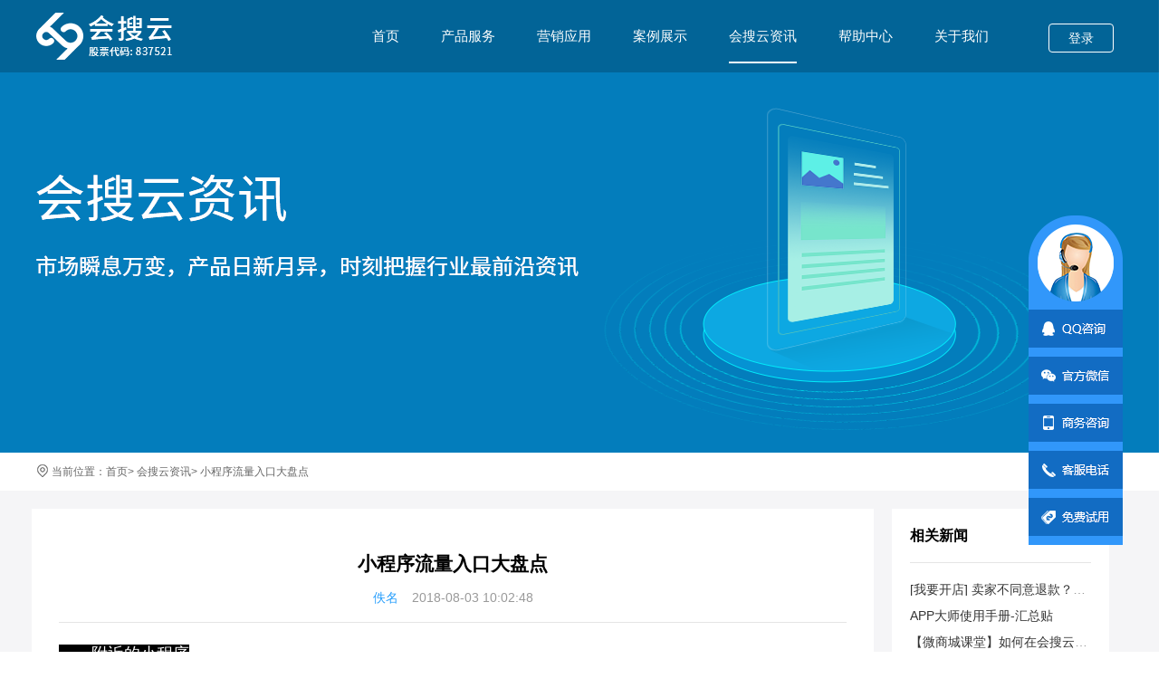

--- FILE ---
content_type: text/html; charset=UTF-8
request_url: http://huisou.com/home/index/newsDetail/831/news
body_size: 45229
content:
<!DOCTYPE html>
<html>

<head>
        <title>小程序流量入口大盘点 </title>
            <meta name="keywords" content="小程序流量入口大盘点 ">
    <meta name="description" content="小程序流量入口大盘点">
        <meta name="baidu-site-verification" content="HZQQLAw7mF" />
    <meta charset="UTF-8">
    <meta name="viewport" content="width=device-width, initial-scale=1.0">
    <meta http-equiv="X-UA-Compatible" content="ie=edge">
    <meta name="HandheldFriendly" content="true">
    <meta name="csrf-token" content="OWPWvwEAEWn14U0NcJV02n5NYkWN6P8Xrv3PhHFA">
    <link rel="stylesheet">
    <link rel="icon" href="https://www.huisou.cn/home/image/icon_logo.png" type="image/png" />
    <link rel="stylesheet" href="https://www.huisou.cn/home/css/reset.css">
    <link rel="stylesheet" href="https://www.huisou.cn/home/css/base.css">
    	<link rel="stylesheet" type="text/css" href="https://www.huisou.cn/home/css/weixueyuan.css"/>
	<!--当前页面css-->
    <link rel="stylesheet" type="text/css" href="https://www.huisou.cn/home/css/zixunxiangqing.css"/>
</head>

<body>
    <div class="nav wraper">
        <div class="nav_content-box">
            <a class="nav_left" href="/">
                <i class="logo-icon"></i>
            </a>
                        <div class="login">
                <a class="btn-login" href="/auth/login">登录</a>
                <!--            <a class="btn-register_" href="/auth/register">注册</a> -->
            </div>
                        <div class="nav_center">
                <ul class="nav-menu-list">
                    <li class="chil-li ">
                        <a href="/">
                            首页
                            <span class="active-bar"></span>
                        </a>
                    </li>
                    <li class="chil-li J_service " style="position: relative"><a href="/home/index/productServiec">产品服务<span class="active-bar"></span></a>
                        <ul class="second_list">
                            <li><a href="https://ai.huisou.cn">会搜云新零售系统</a></li>
                            <li><a href="/home/index/customization">APP定制</a></li>
                            <li><a href="/home/index/applet">微信小程序</a></li>
                            <li><a href="/home/index/microshop">微信商城</a></li>
                            <li><a href="/home/index/microMarketing">微营销总裁班</a></li>
                            <!-- <li><a href="/home/index/distribution" >分销系统</a></li> -->
                            <!-- <li><a href="/home/index/AppDownLoad" >会搜云商家版APP</a></li> -->
                        </ul>
                    </li>
                    <li class="chil-li "><a href="/home/index/appRecommen">营销应用<span class="active-bar"></span></a></li>
                    <li class="chil-li "><a href="/home/index/1/shop">案例展示<span class="active-bar"></span></a></li>
                    <li class="chil-li  chil-li-active "><a href="/home/index/news">会搜云资讯<span class="active-bar"></span></a></li>
                    <li class="chil-li "><a href="/home/index/helps">帮助中心<span class="active-bar"></span></a></li>
                    <li class="chil-li "><a href="/home/index/about">关于我们<span class="active-bar"></span></a></li>
                </ul>
                <div class="sliderBar J_sliderBar"></div>
            </div>
        </div>
    </div>
    <!--主要内容区域-->
    
    <link rel="stylesheet" type="text/css" href="https://www.huisou.cn/home/css/slider.css"/>
<div class="guding">
    <div class="connect-container">
        <div class="weixin-erwei">
            <img class="eriwei-a" width="134px" height="134px" src="https://www.huisou.cn/home/image/footer_code.jpg"/>
        </div>
        <div class="xianshi-dianhua phone-box">
            <a style="color: white;" href="javascript:;">Tel：18657103883</a>
        </div>
        <div class="xianshi-tel phone-box">
            <a style="color: white;" href="javascript:;">Tel：0571-87796692</a>
        </div>
        <div class="zaixian connect-method"></div>
        <div class="weixin connect-method"></div>
        <div class="lianxi connect-method"></div>
        <div class="slider_tel connect-method"></div>
        <div class="mianfei connect-method" onclick="window.location.href='/auth/register'"></div>
    </div>
    <div class="zhankai"></div>
</div>
<script src="https://www.huisou.cn/static/js/jquery-1.11.2.min.js" type="text/javascript" charset="utf-8"></script>
<script src="https://www.huisou.cn/home/js/slider.js" type="text/javascript" charset="utf-8"></script>
<!-- <script src="https://www.sobot.com/chat/frame/js/entrance.js?sysNum=36869a41c77f47b89e5ac494ebcb6e7a" class="zhiCustomBtn" id="zhichiScript" data-args="属性名1=属性值1&属性名2=属性值2"></script> -->
<script type="text/javascript">
    $(function(){
        $('.zaixian').click(function(){
            $('body').append('<iframe class="iframe" style="display:none;" src="tencent://message/?uin=1658349770&Site=&menu=yes"></iframe>');
        })
    })
</script>    <div class="main_content">
		
		<div class="wraper banner">
            
    	</div>
    	<div class="z-position-wrap">
	    	<div class="z-position">
	        	<img src="https://www.huisou.cn/home/image/addr01.png"/>
				<span class="zimap1">当前位置：<a href="/">首页</a>> </span>
				<span class="zimap1"><a href="/home/index/news">会搜云资讯</a>> </span>
				<span class="zimap2">小程序流量入口大盘点</span>  
	        </div>
       </div>
        <!--分页一-->
        <div class="zixun">
            <div class="zixun1">
            	<div class="xue-sec1">
	                <div class="xue-right">
	                	<div class="xue-right-title">
		                    <h2>小程序流量入口大盘点</h2>
			                <div class="xun-p1">佚名<span class="xun-s1">2018-08-03 10:02:48</span></div>
		                </div>
		            	<p style="margin-bottom: 0px; line-height: 2em;"><span style="color: white; background: black; font-size: 18px;">一、附近的小程序</span></p><section><section><section><section><p style="margin-bottom: 0px; max-width: 100%; box-sizing: border-box; min-height: 1em; line-height: 2em; word-wrap: break-word !important;"><span style="max-width: 100%;box-sizing: border-box !important;word-wrap: break-word !important"><strong> <br/> </strong></span></p><p style="margin-bottom: 0px; max-width: 100%; box-sizing: border-box; min-height: 1em; line-height: 2em; word-wrap: break-word !important;"><span style="max-width: 100%;box-sizing: border-box !important;word-wrap: break-word !important"><strong style="max-width: 100%;box-sizing: border-box !important;word-wrap: break-word !important"><span style="font-family:宋体">1.&nbsp; </span></strong><strong><span style="font-family:宋体">入口</span></strong></span></p><p style="margin-bottom: 0px; max-width: 100%; box-sizing: border-box; min-height: 1em; line-height: 2em; word-wrap: break-word !important;">发现 -&gt; 小程序&nbsp;<span style="max-width: 100%;box-sizing: border-box !important;word-wrap: break-word !important">-&gt;&nbsp;</span>附近的小程序</p><p style="margin-bottom: 0px; max-width: 100%; box-sizing: border-box; min-height: 1em; line-height: 2em; word-wrap: break-word !important;">&nbsp;</p><p style="margin-bottom: 0px; max-width: 100%; box-sizing: border-box; min-height: 1em; line-height: 2em; word-wrap: break-word !important;"><span style="max-width: 100%;box-sizing: border-box !important;word-wrap: break-word !important"><strong style="max-width: 100%;box-sizing: border-box !important;word-wrap: break-word !important"><span style="font-family:宋体">2.&nbsp; </span></strong><strong><span style="font-family:宋体">规则</span></strong></span></p><p style="margin-bottom: 0px; max-width: 100%; box-sizing: border-box; min-height: 1em; line-height: 2em; word-wrap: break-word !important;"><span style="max-width: 100%;box-sizing: border-box !important;word-wrap: break-word !important">按距离排序，离客户越近展示越靠前；</span></p><p style="margin-bottom: 0px; max-width: 100%; box-sizing: border-box; min-height: 1em; line-height: 2em; word-wrap: break-word !important;"><span style="max-width: 100%;box-sizing: border-box !important;word-wrap: break-word !important">可按分类筛选，目前分类包括：餐饮美食、服饰箱包。</span></p><p style="margin-bottom: 0px; max-width: 100%; box-sizing: border-box; min-height: 1em; line-height: 2em; word-wrap: break-word !important;"><span style="max-width: 100%;box-sizing: border-box !important;word-wrap: break-word !important"> <br/> </span></p><p style="margin-bottom: 0px; max-width: 100%; box-sizing: border-box; min-height: 1em; line-height: 2em; word-wrap: break-word !important;"><strong style="max-width: 100%;box-sizing: border-box !important;word-wrap: break-word !important"><span style="font-family: 宋体; max-width: 100%; box-sizing: border-box !important; word-wrap: break-word !important;">3.&nbsp; </span></strong><strong><span style="font-family:宋体">设置方式</span></strong></p><p style="margin-bottom: 0px; max-width: 100%; box-sizing: border-box; min-height: 1em; line-height: 2em; word-wrap: break-word !important;">微信小程序后台&nbsp;<span style="max-width: 100%;box-sizing: border-box !important;word-wrap: break-word !important">-&gt;&nbsp;</span>附近的小程序&nbsp;<span style="max-width: 100%;box-sizing: border-box !important;word-wrap: break-word !important">-&gt;&nbsp;</span>为小程序添加地点（每个小程序可添加10个地点）<span style="max-width: 100%; color: rgb(255, 41, 65); box-sizing: border-box !important; word-wrap: break-word !important;">也可以向微信申请添加更多地点</span></p></section></section></section></section><p><br/></p><p><br/></p><p style="margin-bottom: 0px; line-height: 2em;"><span style="color: white; background: black; font-size: 18px;">二、搜索小程序</span></p><p><br/></p><section><section><section><section><p style="margin-bottom: 0px; max-width: 100%; box-sizing: border-box; min-height: 1em; line-height: 2em; word-wrap: break-word !important;"><span style="max-width: 100%;box-sizing: border-box !important;word-wrap: break-word !important"><strong><br/> </strong></span></p><p style="margin-bottom: 0px; max-width: 100%; box-sizing: border-box; min-height: 1em; line-height: 2em; word-wrap: break-word !important;"><span style="max-width: 100%;box-sizing: border-box !important;word-wrap: break-word !important"><strong style="max-width: 100%;box-sizing: border-box !important;word-wrap: break-word !important"><span style="font-family:宋体">1.&nbsp; </span></strong><strong><span style="font-family:宋体">入口</span></strong></span></p><p style="margin-bottom: 0px; max-width: 100%; box-sizing: border-box; min-height: 1em; line-height: 2em; word-wrap: break-word !important;">发现&nbsp;<span style="max-width: 100%;box-sizing: border-box !important;word-wrap: break-word !important">-&gt;&nbsp;</span>小程序&nbsp;<span style="max-width: 100%;box-sizing: border-box !important;word-wrap: break-word !important">-&gt;&nbsp;</span>搜索小程序</p><p style="margin-bottom: 0px; max-width: 100%; box-sizing: border-box; min-height: 1em; line-height: 2em; word-wrap: break-word !important;">发现&nbsp;<span style="max-width: 100%;box-sizing: border-box !important;word-wrap: break-word !important">-&gt; </span>搜一搜</p><p style="margin-bottom: 0px; max-width: 100%; box-sizing: border-box; min-height: 1em; line-height: 2em; word-wrap: break-word !important;">&nbsp;</p><p style="margin-bottom: 0px; max-width: 100%; box-sizing: border-box; min-height: 1em; line-height: 2em; word-wrap: break-word !important;"><span style="max-width: 100%;box-sizing: border-box !important;word-wrap: break-word !important"><strong style="max-width: 100%;box-sizing: border-box !important;word-wrap: break-word !important"><span style="font-family:宋体">2.&nbsp; </span></strong><strong><span style="font-family:宋体">规则（百分比表示影响搜索排名程度）：</span></strong></span></p><p style="margin-bottom: 0px; max-width: 100%; box-sizing: border-box; min-height: 1em; line-height: 2em; word-wrap: break-word !important;"><span style="max-width: 100%; color: rgb(0, 82, 255); box-sizing: border-box !important; word-wrap: break-word !important;">经测试，目前以下因素可能会影响搜索排名</span></p><p style="margin-bottom: 0px; max-width: 100%; box-sizing: border-box; min-height: 1em; line-height: 2em; word-wrap: break-word !important;"><span style="font-size:13px;font-family:Symbol">·<span style="font-variant-numeric: normal;font-stretch: normal;font-size: 9px;line-height: normal;font-family: &#39;Times New Roman&#39;">&nbsp;&nbsp;&nbsp;&nbsp;&nbsp;&nbsp;&nbsp;&nbsp; </span></span>小程序上线时间：越早上线优势越大（5%）</p><p style="margin-bottom: 0px; max-width: 100%; box-sizing: border-box; min-height: 1em; line-height: 2em; word-wrap: break-word !important;"><span style="font-size:13px;font-family:Symbol">·<span style="font-variant-numeric: normal;font-stretch: normal;font-size: 9px;line-height: normal;font-family: &#39;Times New Roman&#39;">&nbsp;&nbsp;&nbsp;&nbsp;&nbsp;&nbsp;&nbsp;&nbsp; </span></span>搜索词与小程序关键词的匹配次数越多，排名越靠前（10%）</p><p style="margin-bottom: 0px; max-width: 100%; box-sizing: border-box; min-height: 1em; line-height: 2em; word-wrap: break-word !important;"><span style="font-size:13px;font-family:Symbol">·<span style="font-variant-numeric: normal;font-stretch: normal;font-size: 9px;line-height: normal;font-family: &#39;Times New Roman&#39;">&nbsp;&nbsp;&nbsp;&nbsp;&nbsp;&nbsp;&nbsp;&nbsp; </span></span>小程序标题出现1次搜索关键词，且标题字数越短，排名越靠前（35%）</p><p style="margin-bottom: 0px; max-width: 100%; box-sizing: border-box; min-height: 1em; line-height: 2em; word-wrap: break-word !important;"><span style="font-size:13px;font-family:Symbol">·<span style="font-variant-numeric: normal;font-stretch: normal;font-size: 9px;line-height: normal;font-family: &#39;Times New Roman&#39;">&nbsp;&nbsp;&nbsp;&nbsp;&nbsp;&nbsp;&nbsp;&nbsp; </span></span>小程序的用户使用数量越多，排名越靠前（50%）</p><p style="margin-bottom: 0px; max-width: 100%; box-sizing: border-box; min-height: 1em; line-height: 2em; word-wrap: break-word !important;">&nbsp;</p><p style="margin-bottom: 0px; max-width: 100%; box-sizing: border-box; min-height: 1em; line-height: 2em; word-wrap: break-word !important;"><span style="max-width: 100%;box-sizing: border-box !important;word-wrap: break-word !important"><strong style="max-width: 100%;box-sizing: border-box !important;word-wrap: break-word !important"><span style="font-family:宋体">3.&nbsp; </span></strong><strong><span style="font-family:宋体">搜索排名技巧</span></strong></span></p><p style="margin-bottom: 0px; max-width: 100%; box-sizing: border-box; min-height: 1em; line-height: 2em; word-wrap: break-word !important;">&nbsp;</p><p style="margin-bottom: 0px; max-width: 100%; box-sizing: border-box; min-height: 1em; line-height: 2em; word-wrap: break-word !important;"><span style="max-width: 100%; color: rgb(0, 82, 255); box-sizing: border-box !important; word-wrap: break-word !important;">1）自定义关键词优化</span></p><p style="margin-bottom: 0px; max-width: 100%; box-sizing: border-box; min-height: 1em; line-height: 2em; word-wrap: break-word !important;"><span style="font-size:13px;font-family:Symbol">·<span style="font-variant-numeric: normal;font-stretch: normal;font-size: 9px;line-height: normal;font-family: &#39;Times New Roman&#39;">&nbsp;&nbsp;&nbsp;&nbsp;&nbsp;&nbsp;&nbsp;&nbsp; </span></span>路径：微信小程序后台<span style="max-width: 100%;box-sizing: border-box !important;word-wrap: break-word !important"><span style="max-width: 100%;">&nbsp;-&gt;&nbsp;</span>推广</span></p><p style="margin-bottom: 0px; max-width: 100%; box-sizing: border-box; min-height: 1em; line-height: 2em; word-wrap: break-word !important;"><span style="max-width: 100%;box-sizing: border-box !important;word-wrap: break-word !important"><span style="font-size:13px;font-family:Symbol">·<span style="font-variant-numeric: normal;font-stretch: normal;font-size: 9px;line-height: normal;font-family: &#39;Times New Roman&#39;">&nbsp;&nbsp;&nbsp;&nbsp;&nbsp;&nbsp;&nbsp;&nbsp; </span></span>说明：1个小程序能添加10个关键词，一周可修改3次，每次审核需要7个工作日，务必全部添加后再提交审核，减少审核时间。</span></p><p style="margin-bottom: 0px; max-width: 100%; box-sizing: border-box; min-height: 1em; line-height: 2em; word-wrap: break-word !important;"><span style="font-size:13px;font-family:Symbol">·<span style="font-variant-numeric: normal;font-stretch: normal;font-size: 9px;line-height: normal;font-family: &#39;Times New Roman&#39;">&nbsp;&nbsp;&nbsp;&nbsp;&nbsp;&nbsp;&nbsp;&nbsp; </span></span>挑选关键词：可选择地域词、品牌词、人群词、产品词、行业词，且与主营业务相关。关键词应尽量选择短词、热词，关键词热度建议通过小程序“微信指数”查询。<span style="max-width: 100%; color: rgb(255, 41, 65); box-sizing: border-box !important; word-wrap: break-word !important;">微信官方提供关键词指数数据，并支持关键词对比</span>。</p><p style="margin: 0px 0px 3px; max-width: 100%; box-sizing: border-box; min-height: 1em; line-height: 2em; word-wrap: break-word !important;"><span style="font-size:13px;font-family:Symbol">·<span style="font-variant-numeric: normal;font-stretch: normal;font-size: 9px;line-height: normal;font-family: &#39;Times New Roman&#39;">&nbsp;&nbsp;&nbsp;&nbsp;&nbsp;&nbsp;&nbsp;&nbsp; </span></span>关键词优化：建议根据数据情况每1-2周优化一次，以避免一周内不同时间用户使用习惯差异带来的误差。</p></section></section></section></section><p><br/></p><p><br/></p><p style="margin-bottom: 0px; line-height: 2em;"><span style="color:#0052FF">2</span><span style="color:#0052FF">）小程序标题优化</span></p><p style="margin-bottom: 0px; max-width: 100%; box-sizing: border-box; min-height: 1em; line-height: 2em; word-wrap: break-word !important;"><span style="font-size:13px;font-family:Symbol">·<span style="font-variant-numeric: normal;font-stretch: normal;font-size: 9px;line-height: normal;font-family: &#39;Times New Roman&#39;">&nbsp;&nbsp;&nbsp;&nbsp;&nbsp;&nbsp;&nbsp;&nbsp; </span></span>路径：微信小程序后台<span style="max-width: 100%;box-sizing: border-box !important;word-wrap: break-word !important">&nbsp;-&gt;&nbsp;</span>设置</p><p style="margin-bottom: 0px; max-width: 100%; box-sizing: border-box; min-height: 1em; line-height: 2em; word-wrap: break-word !important;"><span style="font-size:13px;font-family:Symbol">·<span style="font-variant-numeric: normal;font-stretch: normal;font-size: 9px;line-height: normal;font-family: &#39;Times New Roman&#39;">&nbsp;&nbsp;&nbsp;&nbsp;&nbsp;&nbsp;&nbsp;&nbsp; </span></span>说明：若小程序已经发布，修改标题（即名称）需要重新认证，审核费用300元／次，取名要慎重哦～</p><p style="margin: 0px 0px 3px; max-width: 100%; box-sizing: border-box; min-height: 1em; line-height: 2em; word-wrap: break-word !important;"><span style="font-size:13px;font-family:Symbol">·<span style="font-variant-numeric: normal;font-stretch: normal;font-size: 9px;line-height: normal;font-family: &#39;Times New Roman&#39;">&nbsp;&nbsp;&nbsp;&nbsp;&nbsp;&nbsp;&nbsp;&nbsp; </span></span>标题命名建议：在保证体现经营业务的前提下，尽量用微信指数更高的关键词进行命名，不要设置过长的小程序名称，其他关键词可到自定义关键词中进行配置。</p><p><br/></p><p style="margin-bottom: 0px; line-height: 2em;"><span style="color: white; background: black; font-size: 18px;">三、历史小程序列表</span></p><p><br/></p><section><section><section><section></section></section></section></section><p><br/></p><p><br/></p><p style="margin-bottom: 0px; line-height: 2em;"><strong><span style="font-family:宋体">1.&nbsp; </span></strong><strong><span style="font-family:宋体">入口</span></strong></p><p style="margin-bottom: 0px; max-width: 100%; box-sizing: border-box; min-height: 1em; line-height: 2em; word-wrap: break-word !important;"><span style="font-size:13px;font-family:Symbol">·<span style="font-variant-numeric: normal;font-stretch: normal;font-size: 9px;line-height: normal;font-family: &#39;Times New Roman&#39;">&nbsp;&nbsp;&nbsp;&nbsp;&nbsp;&nbsp;&nbsp;&nbsp; </span></span>发现 -&gt; 小程序 -&gt; 小程序列表</p><p style="margin-bottom: 0px; max-width: 100%; box-sizing: border-box; min-height: 1em; line-height: 2em; word-wrap: break-word !important;"><span style="font-size:13px;font-family:Symbol">·<span style="font-variant-numeric: normal;font-stretch: normal;font-size: 9px;line-height: normal;font-family: &#39;Times New Roman&#39;">&nbsp;&nbsp;&nbsp;&nbsp;&nbsp;&nbsp;&nbsp;&nbsp; </span></span>微信首页搜索&nbsp;<span style="max-width: 100%;box-sizing: border-box !important;word-wrap: break-word !important">-&gt; </span>搜索结果出现使用过的小程序</p><p style="margin-bottom: 0px; max-width: 100%; box-sizing: border-box; min-height: 1em; line-height: 2em; word-wrap: break-word !important;"><span style="max-width: 100%;box-sizing: border-box !important;word-wrap: break-word !important"><span style="font-size:13px;font-family:Symbol">·<span style="font-variant-numeric: normal;font-stretch: normal;font-size: 9px;line-height: normal;font-family: &#39;Times New Roman&#39;">&nbsp;&nbsp;&nbsp;&nbsp;&nbsp;&nbsp;&nbsp;&nbsp; </span></span>微信首页&nbsp;<span style="max-width: 100%;box-sizing: border-box !important;word-wrap: break-word !important">-&gt; </span>下拉&nbsp;<span style="max-width: 100%;box-sizing: border-box !important;word-wrap: break-word !important">-&gt; </span>小程序任务栏</span></p><p style="margin-bottom: 0px; max-width: 100%; box-sizing: border-box; min-height: 1em; line-height: 2em; word-wrap: break-word !important;"><span style="max-width: 100%;box-sizing: border-box !important;word-wrap: break-word !important"><span style="font-size:13px;font-family:Symbol">·<span style="font-variant-numeric: normal;font-stretch: normal;font-size: 9px;line-height: normal;font-family: &#39;Times New Roman&#39;">&nbsp;&nbsp;&nbsp;&nbsp;&nbsp;&nbsp;&nbsp;&nbsp; </span></span>小程序内<span style="max-width: 100%;box-sizing: border-box !important;word-wrap: break-word !important">-&gt;长按右上角HOME键<span style="max-width: 100%;box-sizing: border-box !important;word-wrap: break-word !important">-&gt;历史小程序</span></span></span></p><p><br/></p><p style="margin-bottom: 0px; line-height: 2em;"><span style="color: white; background: black; font-size: 18px;">四、聊天小程序</span></p><p><br/></p><section><section><section><section><p style="margin-bottom: 0px; max-width: 100%; box-sizing: border-box; min-height: 1em; line-height: 2em; word-wrap: break-word !important;"><span style="max-width: 100%;box-sizing: border-box !important;word-wrap: break-word !important"><strong><br/> </strong></span></p><p style="margin-bottom: 0px; max-width: 100%; box-sizing: border-box; min-height: 1em; line-height: 2em; word-wrap: break-word !important;"><span style="max-width: 100%;box-sizing: border-box !important;word-wrap: break-word !important"><strong style="max-width: 100%;box-sizing: border-box !important;word-wrap: break-word !important"><span style="font-family:宋体">1.&nbsp; </span></strong><strong><span style="font-family:宋体">入口</span></strong></span></p><p style="margin-bottom: 0px; max-width: 100%; box-sizing: border-box; min-height: 1em; line-height: 2em; word-wrap: break-word !important;"><span style="font-size:13px;font-family:Symbol">·<span style="font-variant-numeric: normal;font-stretch: normal;font-size: 9px;line-height: normal;font-family: &#39;Times New Roman&#39;">&nbsp;&nbsp;&nbsp;&nbsp;&nbsp;&nbsp;&nbsp;&nbsp; </span></span>可以直接转发给微信好友</p><p style="margin-bottom: 0px; max-width: 100%; box-sizing: border-box; min-height: 1em; line-height: 2em; word-wrap: break-word !important;"><span style="font-size:13px;font-family:Symbol">·<span style="font-variant-numeric: normal;font-stretch: normal;font-size: 9px;line-height: normal;font-family: &#39;Times New Roman&#39;">&nbsp;&nbsp;&nbsp;&nbsp;&nbsp;&nbsp;&nbsp;&nbsp; </span></span>好友聊天时提及的小程序可在聊天详情中打开</p><p style="margin-bottom: 0px; max-width: 100%; box-sizing: border-box; min-height: 1em; line-height: 2em; word-wrap: break-word !important;"><span style="font-size:13px;font-family:Symbol">·<span style="font-variant-numeric: normal;font-stretch: normal;font-size: 9px;line-height: normal;font-family: &#39;Times New Roman&#39;">&nbsp;&nbsp;&nbsp;&nbsp;&nbsp;&nbsp;&nbsp;&nbsp; </span></span>可以直接转发到微信群</p><p style="margin: 0px 0px 3px; max-width: 100%; box-sizing: border-box; min-height: 1em; line-height: 2em; word-wrap: break-word !important;"><span style="font-size:13px;font-family:Symbol">·<span style="font-variant-numeric: normal;font-stretch: normal;font-size: 9px;line-height: normal;font-family: &#39;Times New Roman&#39;">&nbsp;&nbsp;&nbsp;&nbsp;&nbsp;&nbsp;&nbsp;&nbsp; </span></span>微信群内提及的小程序可在群聊天信息中打开</p><p style="margin-bottom: 0px; text-align: center; max-width: 100%; box-sizing: border-box; min-height: 1em; line-height: 2em; word-wrap: break-word !important;">&nbsp;</p><p style="margin-bottom: 0px; max-width: 100%; box-sizing: border-box; min-height: 1em; line-height: 2em; word-wrap: break-word !important;"><span style="max-width: 100%;box-sizing: border-box !important;word-wrap: break-word !important"><strong style="max-width: 100%;box-sizing: border-box !important;word-wrap: break-word !important"><span style="font-family:宋体">2.&nbsp; </span></strong><strong><span style="font-family:宋体">建议</span></strong></span></p><p style="margin-bottom: 0px; max-width: 100%; box-sizing: border-box; min-height: 1em; line-height: 2em; word-wrap: break-word !important;">主动将小程序转发给客户，转发过后小程序就会在聊天详情中出现并一直存在，方便用户查看使用。</p><p style="margin-bottom: 0px; max-width: 100%; box-sizing: border-box; min-height: 1em; line-height: 2em; word-wrap: break-word !important;">&nbsp;</p></section></section></section></section><section><section><section><section><p style="margin-bottom: 0px; line-height: 2em;"><span style="color: white; background: black; font-size: 18px;">五、小程序的公众号入口</span></p><p><br/></p><section><section><section><section></section></section></section></section><p><br/></p><p><br/></p></section><section><section><section><section><p style="margin-bottom: 0px; max-width: 100%; box-sizing: border-box; min-height: 1em; line-height: 2em; word-wrap: break-word !important;"><span style="max-width: 100%;box-sizing: border-box !important;word-wrap: break-word !important"><strong style="max-width: 100%;box-sizing: border-box !important;word-wrap: break-word !important"><span style="font-family:宋体">1.&nbsp; </span></strong><strong><span style="font-family:宋体">入口</span></strong></span></p><p style="margin-bottom: 0px; max-width: 100%; box-sizing: border-box; min-height: 1em; line-height: 2em; word-wrap: break-word !important;"><span style="font-size:13px;font-family:Symbol">·<span style="font-variant-numeric: normal;font-stretch: normal;font-size: 9px;line-height: normal;font-family: &#39;Times New Roman&#39;">&nbsp;&nbsp;&nbsp;&nbsp;&nbsp;&nbsp;&nbsp;&nbsp; </span></span>公众号与小程序关联后推送信息，点击可进入</p><p style="margin-bottom: 0px; max-width: 100%; box-sizing: border-box; min-height: 1em; line-height: 2em; word-wrap: break-word !important;"><span style="font-size:13px;font-family:Symbol">·<span style="font-variant-numeric: normal;font-stretch: normal;font-size: 9px;line-height: normal;font-family: &#39;Times New Roman&#39;">&nbsp;&nbsp;&nbsp;&nbsp;&nbsp;&nbsp;&nbsp;&nbsp; </span></span>公众号底部菜单可配置小程序快捷入口</p><p style="margin-bottom: 0px; max-width: 100%; box-sizing: border-box; min-height: 1em; line-height: 2em; word-wrap: break-word !important;"><span style="font-size:13px;font-family:Symbol">·<span style="font-variant-numeric: normal;font-stretch: normal;font-size: 9px;line-height: normal;font-family: &#39;Times New Roman&#39;">&nbsp;&nbsp;&nbsp;&nbsp;&nbsp;&nbsp;&nbsp;&nbsp; </span></span>公众号资料页会自动展示相关小程序</p><p style="margin: 0px 0px 3px; max-width: 100%; box-sizing: border-box; min-height: 1em; line-height: 2em; word-wrap: break-word !important;"><span style="font-size:13px;font-family:Symbol">·<span style="font-variant-numeric: normal;font-stretch: normal;font-size: 9px;line-height: normal;font-family: &#39;Times New Roman&#39;">&nbsp;&nbsp;&nbsp;&nbsp;&nbsp;&nbsp;&nbsp;&nbsp; </span></span>公众号文章中可插入小程序卡片，可自定义标题、图片、链接</p><p style="margin-bottom: 0px; text-align: center; max-width: 100%; box-sizing: border-box; min-height: 1em; line-height: 2em; word-wrap: break-word !important;">&nbsp;</p><p style="margin-bottom: 0px; max-width: 100%; box-sizing: border-box; min-height: 1em; line-height: 2em; word-wrap: break-word !important;"><span style="max-width: 100%;box-sizing: border-box !important;word-wrap: break-word !important"><strong style="max-width: 100%;box-sizing: border-box !important;word-wrap: break-word !important"><span style="font-family:宋体">2.&nbsp; </span></strong><strong><span style="font-family:宋体">公众号如何关联小程序</span></strong></span></p><p style="margin-bottom: 0px; max-width: 100%; box-sizing: border-box; min-height: 1em; line-height: 2em; word-wrap: break-word !important;">登录微信公众号<span style="max-width: 100%;box-sizing: border-box !important;word-wrap: break-word !important">&nbsp;-&gt; 小程序管理<span style="max-width: 100%;box-sizing: border-box !important;word-wrap: break-word !important">&nbsp;-&gt; 添加<span style="max-width: 100%;box-sizing: border-box !important;word-wrap: break-word !important">&nbsp;-&gt; 关联小程序</span></span></span></p><p style="margin-bottom: 0px; max-width: 100%; box-sizing: border-box; min-height: 1em; line-height: 2em; word-wrap: break-word !important;">&nbsp;</p></section></section></section></section></section></section></section><section><section><section><section><p style="margin-bottom: 0px; line-height: 2em;"><span style="color: white; background: black; font-size: 18px;">六、小程序广告入口</span></p></section><section><section><section><section><p style="margin-bottom: 0px; max-width: 100%; box-sizing: border-box; min-height: 1em; line-height: 2em; word-wrap: break-word !important;">&nbsp;</p><p style="margin-bottom: 0px; max-width: 100%; box-sizing: border-box; min-height: 1em; line-height: 2em; word-wrap: break-word !important;"><strong style="max-width: 100%;box-sizing: border-box !important;word-wrap: break-word !important"><span style="font-family:宋体">1.&nbsp; </span></strong><strong><span style="font-family:宋体">微信逐渐开放小程序广告入口</span></strong></p><p style="margin-bottom: 0px; max-width: 100%; box-sizing: border-box; min-height: 1em; line-height: 2em; word-wrap: break-word !important;"><span style="font-size:13px;font-family:Symbol">·<span style="font-variant-numeric: normal;font-stretch: normal;font-size: 9px;line-height: normal;font-family: &#39;Times New Roman&#39;">&nbsp;&nbsp;&nbsp;&nbsp;&nbsp;&nbsp;&nbsp;&nbsp; </span></span>附近的小程序中出现小程序广告</p><p style="margin-bottom: 0px; max-width: 100%; box-sizing: border-box; min-height: 1em; line-height: 2em; word-wrap: break-word !important;"><span style="max-width: 100%;box-sizing: border-box !important;word-wrap: break-word !important"><span style="font-size:13px;font-family:Symbol">·<span style="font-variant-numeric: normal;font-stretch: normal;font-size: 9px;line-height: normal;font-family: &#39;Times New Roman&#39;">&nbsp;&nbsp;&nbsp;&nbsp;&nbsp;&nbsp;&nbsp;&nbsp; </span></span>公众号文章中插播小程序广告</span></p><p style="margin-bottom: 0px; max-width: 100%; box-sizing: border-box; min-height: 1em; line-height: 2em; word-wrap: break-word !important;"><span style="font-size:13px;font-family:Symbol">·<span style="font-variant-numeric: normal;font-stretch: normal;font-size: 9px;line-height: normal;font-family: &#39;Times New Roman&#39;">&nbsp;&nbsp;&nbsp;&nbsp;&nbsp;&nbsp;&nbsp;&nbsp; </span></span>公众号底部的贴片图片广告</p></section></section></section></section></section></section></section><p><br/></p><p><br/></p>
	                </div>
                    	                <div class="z-prz">
	                	<p class="z-przp z-mat30">上一篇：
                                                    <a href="/home/index/newsDetail/85/news">[我要开店] 卖家不同意退款？申请客服介入来帮你忙</a>
                                                </p>
	                	<p class="z-przp">下一篇：
                                                    无
                                                </p>
	                </div>
                    	            </div>            
            </div>
            <div class="z-abnews">
            	<div class="z-press">
            		<p class="z-newp">相关新闻</p>
            		<ul class="z-ulnew">
                                    			<li class="z-linew"><a href="/home/index/newsDetail/85/news">[我要开店] 卖家不同意退款？申请客服介入来帮你忙</a></li>
                                    			<li class="z-linew"><a href="/home/index/newsDetail/86/news">APP大师使用手册-汇总贴</a></li>
                                    			<li class="z-linew"><a href="/home/index/newsDetail/542/news">【微商城课堂】如何在会搜云创建微信商城？</a></li>
                                    			<li class="z-linew"><a href="/home/index/newsDetail/555/news">【微商城课堂】注册创建店铺后，如何绑定微信公众号？</a></li>
                                    			<li class="z-linew"><a href="/home/index/newsDetail/562/news">【微商城学堂】微信公众账号类型说明</a></li>
                                    		</ul>
            	</div>
            	<div class="z-press">
            		<p class="z-newp">为你推荐</p>
            		<ul class="z-ulnew">
                                                    暂无相关推荐信息
                                    		</ul>
            	</div>
            	<div class="z-press">
            		<p class="z-newp">精选广告</p>
            		                    <p class="z-press-none">暂无广告</p>
                                	</div>
            </div>
        </div>
    </div>

    <!--底部区域-->
    <div class="footer wraper">
        <div class="footer-content clearfix">
            <div class="footer-left">
                <img class="kf-img" width="46" height="50" src="https://www.huisou.cn/home/image/kf-icon.png" />
                <div class="z-reveal">
                    <p class="reveal-tips">咨询热线</p>
                    <p class="footer-phone">0571-87796692</p>
                    <p class="footer-phone">18657103883</p>
                    <div class="qq-link">在线QQ咨询</div>
                </div>
            </div>
            <div class="footer-menu">
                <ul class="mune-box">
                    <li class="menu-item">产品服务</li>
                    <li class="menu-item"><a href="https://ai.huisou.cn/" title="会搜云新零售系统">会搜云新零售系统</a></li>
                    <li class="menu-item"><a href="/home/index/customization" title="APP定制">APP定制</a></li>
                    <li class="menu-item"><a href="/home/index/applet" title="微信小程序">微信小程序</a></li>
                    <li class="menu-item"><a href="/home/index/microshop" title="微信商城">微商城系统</a></li>
                    <li class="menu-item"><a href="/home/index/distribution" title="分销系统">分销系统</a></li>
                    <li class="menu-item"><a href="/home/index/microMarketing" title="微营销总裁班">微营销总裁班</a></li>
                </ul>
                <ul class="mune-box">
                    <li class="menu-item">案例展示</li>
                    <li class="menu-item"><a href="/home/index/1/shop" title="会搜云新零售系统">会搜云新零售系统</a></li>
                    <li class="menu-item"><a href="/home/index/2/shop" title="APP定制">APP定制</a></li>
                    <li class="menu-item"><a href="/home/index/3/shop" title="微信小程序">微信小程序</a></li>
                    <li class="menu-item"><a href="/home/index/4/shop" title="微信商城">微信商城</a></li>
                </ul>
                <ul class="mune-box">
                    <li class="menu-item">帮助中心</li>
                                        <li class="menu-item"><a href="/home/index/helpList?Pid=23" title="账号管理">账号管理</a></li>
                                        <li class="menu-item"><a href="/home/index/helpList?Pid=26" title="商品管理">商品管理</a></li>
                                        <li class="menu-item"><a href="/home/index/helpList?Pid=31" title="营销管理">营销管理</a></li>
                                        <li class="menu-item"><a href="/home/index/helpList?Pid=83" title="店铺管理">店铺管理</a></li>
                                        <li class="menu-item"><a href="/home/index/helpList?Pid=84" title="订单管理">订单管理</a></li>
                                        <li class="menu-item"><a href="/home/index/helpList?Pid=85" title="分销管理">分销管理</a></li>
                                        <li class="menu-item"><a href="/home/index/helpList?Pid=106" title="小程序">小程序</a></li>
                                        <!-- <li class="menu-item"><a href="#" target="_blank" title="商品管理">商品管理</a></li>
                <li class="menu-item"><a href="#" target="_blank" title="营销管理">营销管理</a></li>
                <li class="menu-item"><a href="#" target="_blank" title="店铺管理">店铺管理</a></li>
                <li class="menu-item"><a href="#" target="_blank" title="订单管理">订单管理</a></li>
                <li class="menu-item"><a href="#" target="_blank" title="分销管理">分销管理</a></li>
                <li class="menu-item"><a href="#" target="_blank" title="客服管理">客服管理</a></li> -->
                </ul>
                <ul class="mune-box">
                    <li class="menu-item">新闻资讯</li>
                                        <li class="menu-item"><a href="/home/index/news?Pid=174" title="最新动态">最新动态</a></li>
                                        <li class="menu-item"><a href="/home/index/news?Pid=172" title="产品资讯">产品资讯</a></li>
                                        <li class="menu-item"><a href="/home/index/news?Pid=168" title="学习答疑">学习答疑</a></li>
                                        <li class="menu-item"><a href="/home/index/news?Pid=47" title="行业资讯">行业资讯</a></li>
                                        <!-- <li class="menu-item"><a href="/home/index/information/oneCategory/19" target="_blank" title="微商动态">微商动态</a></li>
                <li class="menu-item"><a href="/home/index/information/oneCategory/34" target="_blank" title="微营销技能">微营销技能</a></li>
                <li class="menu-item"><a href="/home/index/information/oneCategory/35" target="_blank" title="行业新闻">行业新闻</a></li>
                <li class="menu-item"><a href="/home/index/information/oneCategory/36" target="_blank" title="电商研究">电商研究</a></li>
                <li class="menu-item"><a href="/home/index/information/oneCategory/39" target="_blank" title="会搜云资讯">会搜云资讯</a></li>
                <li class="menu-item"><a href="/home/index/information/oneCategory/40" target="_blank" title="产品动态">产品动态</a></li>
                <li class="menu-item"><a href="/home/index/information/oneCategory/41" target="_blank" title="学习答疑">学习答疑</a></li> -->
                </ul>
                <ul class="mune-box">
                    <li class="menu-item">关于我们</li>
                    <li class="menu-item"><a href="/home/index/about" title="会搜简介">会搜简介</a></li>
                    <li class="menu-item"><a href="/home/index/growth" title="发展历程">发展历程</a></li>
                    <li class="menu-item"><a href="/home/index/culture" title="企业文化">企业文化</a></li>
                    <li class="menu-item"><a href="/home/index/recruit" title="招贤纳士">招贤纳士</a></li>
                    <li class="menu-item"><a href="/home/index/contactUs" title="联系我们">联系我们</a></li>
                </ul>
            </div>
            <div class="footer-code">
                <p class="menu-item">关于会搜云新零售系统</p>
                <img class="lazy" width="134" height="134" data-original="https://www.huisou.cn/home/image/aiCard/huisou.jpg" alt="会搜智慧平台二维码">
            </div>
        </div>
       
        <div class="beian">
            <a target="_blank" href="https://beian.miit.gov.cn" style="color: #b0b4b7;">
                <p>杭州会搜科技股份有限公司 浙ICP备11003017号-1</p>
            </a>
            <div class="icon-beian">
                <a class="upa" target="_blank" href="http://www.beian.gov.cn/portal/registerSystemInfo?recordcode=33010402002295" style="display:inline-block;text-decoration:none;height:20px;line-height:20px;">
                    <img src="https://www.huisou.cn/home/image/beian.png" style="float:left;" />
                    <p style="float:left;height:20px;line-height:20px;margin: 0px 0px 0px 5px; color:#b0b4b7;">浙公网安备33010402000094号</p>
                </a>
            </div>
        </div>
    </div>
</body>
<!--<script src="https://www.huisou.cn/home/js/rem.js" type="text/javascript" charset="utf-8"></script>-->
<script src="https://www.huisou.cn/static/js/jquery-1.11.2.min.js" type="text/javascript" charset="utf-8"></script>
<script src="https://www.huisou.cn/home/js/base.js" type="text/javascript" charset="utf-8"></script>
<script src="https://www.huisou.cn/static/js/bootstrap.min.js" type="text/javascript" charset="utf-8"></script>
<script src="https://www.huisou.cn/static/js/jquery.lazyload.js" type="text/javascript" charset="utf-8"></script>
<script type="text/javascript" src="https://www.huisou.cn/static/js/tingyun-rum.js"></script>
	<script src="https://www.huisou.cn/home/js/newsdetail.js" type="text/javascript" charset="utf-8"></script>

<script>
    var _hmt = _hmt || [];
    (function() {
        var hm = document.createElement("script");
        hm.src = "https://hm.baidu.com/hm.js?1428d683bd5c972642b671971b847d6a";
        var s = document.
        getElementsByTagName("script")[0];
        s.parentNode.insertBefore(hm, s);
    })();

    // 加入收藏 兼容360和IE6   
    function AddFavorite(title, url) {
        try {
            window.external.addFavorite(url, title);
        } catch (e) {
            try {
                window.sidebar.addPanel(title, url, "");
            } catch (e) {
                tipshow("您可以尝试通过快捷键 Ctrl+D 加入到网站收藏夹~");
            }
        }
    }
</script>
<!--站长推送代码-->
<script>
    (function() {
        var bp = document.createElement('script');
        var curProtocol = window.location.protocol.split(':')[0];
        if (curProtocol === 'https') {
            bp.src = 'https://zz.bdstatic.com/linksubmit/push.js';
        } else {
            bp.src = 'http://push.zhanzhang.baidu.com/push.js';
        }
        var s = document.getElementsByTagName("script")[0];
        s.parentNode.insertBefore(bp, s);
    })();
</script>

</html>


--- FILE ---
content_type: text/css
request_url: https://www.huisou.cn/home/css/base.css
body_size: 5495
content:
html{height:100%; font-family: "微软雅黑";}
body{position:relative;min-height:100%;min-width: 1200px;}
.wraper {
    min-width: 1200px;
    width: 100%;
}
.g-box {
    width: 1200px;
    margin: 0 auto;
}
.clearfix:before,.clearfix:after {
    content:"";
    display:table;
 }
 .clearfix:after { clear:both; }

/* header */
.nav {
    position: absolute;
    left: 0;
    top: 0;
    z-index: 100;
    background: rgba(0,0,0,.2);
    height: 80px;
}
.nav_content-box {
    height: 80px;
    width: 1200px;
    margin: 0 auto;
}
.nav_left {
    float: left;
}
.logo-icon {
    display: inline-block;
    width: 150px;
    height: 52px;
    background: url(../image/newlogo11.png) no-repeat center;
    background-size: 100% 100%;
    margin-top: 14px; 
}
.login {
    float: right;
    margin-right: 10px;
    height: 80px;
    line-height: 80px;
}
.btn-login {
    display: inline-block;
    margin-top: 26px;
    padding: 8px 21px;
    border-radius: 4px;
    color: #fff;
    font-size: 14px;
    line-height: 1;
    border: 1px solid #fff;
}
.btn-login:hover{
    color: #3197FA;
    background-color: #fff;
}
.btn-login:hover{
    color: #3197FA;
    text-decoration: none;
}
.user {
    font-size: 15px;
    color: #fff;
    margin-right: 5px;
}
.exit {
    font-size: 15px;
    color: #fff;
}
.user:hover,
.exit:hover {
    color: #fff;
    text-decoration: none;
}
.nav_center {
    float: right;
    margin-right: 45px;
}
.chil-li {
    display: inline-block;
    height: 100%;
    height: 80px;
    line-height: 80px;
    color: #fff;
    padding: 0 21px;
}
.chil-li>a {
    position: relative;
    color: #fff;
    font-size: 15px;
    display: inline-block;
    height: 100%;
}
.chil-li>a:link,
.chil-li>a:active,
.chil-li>a:visited,
.chil-li>a:hover {
    color: #fff;
}
.active-bar {
    display: none;
    position: absolute;
    bottom: 10px;
    left: 0;
    z-index: 10;
    width: 100%;
    height: 2px;
    background-color: #fff;
}
.chil-li-active .active-bar {
    display: inline-block;
}
.second_list {
    display: none;
    position: absolute;
    top: 80px;
    left: -22px;
    box-shadow:1px 0px 4px rgba(204,204,204,0.4);
    -webkit-box-shadow:1px 0px 4px rgba(204,204,204,0.4);
    padding: 15px;
    background-color: #fff;
    z-index: 999;
}
.second_list>li {
    width: 120px;
    height: 40px;
    line-height: 40px;
    text-align: center;
    font-size: 14px;
}
.second_list>li a {
    color: #666;
    display: inline-block;
    height: 100%;
    width: 100%;
}
.second_list>li.selected,
.second_list>li:hover {
    background-color: #3197FA;
}
.second_list>li:hover a,
.second_list>li.selected a {
    color: #fff;
}
.sliderBar {
    position: absolute;
    bottom: 10px;
    left: 500px;
    z-index: 10;
    width: 30px;
    height: 2px;
    background-color: #fff;
    opacity: 0;
    transition: left .5s;
    -moz-transition: left .5s;
    -webkit-transition: left .5s;
    -o-transition: left .5s;
}



/* footer */
.footer {
    background-color: #141A21;
    padding-top: 60px;
    padding-bottom: 50px;
}
.footer-content {
    width: 1200px;
    margin: 0 auto;
    font-size: 0;
}
.footer-left,
.kf-img,
.z-reveal {
    float: left;
}
.z-reveal {
    margin: 0 26px 0 24px;
}
.reveal-tips {
    margin-top: 18px;
    margin-bottom: 33px;
    font-size: 16px;
}
.z-reveal p{
    color: #fff;
}
.footer-phone {
    font-size: 20px;
    margin-bottom: 10px;
}
.qq-link {
    display: inline-block;
    margin-top: 39px;
    padding: 8px 11px;
    border: 1px solid rgba(255, 255, 255, .2);
    color: #fff;
    font-size: 12px;
    cursor: pointer;
}
.qq-link:hover {
    color: #333;
    background-color: #fff;
}
.footer-menu {
    float: left;
    border-left: 1px solid #373c42;
}
.mune-box {
    vertical-align: top;
    display: inline-block;
    margin-left: 50px;
    max-width: 112px;
}
.mune-box:first-child {
    margin-left: 75px;
}
.menu-item {
    margin-bottom: 14px;
    font-size: 14px;
}
.menu-item:first-child {
    margin-bottom: 29px;
    font-size: 16px;
    color: #fff;
}
.menu-item>a{
    color: #a3a3a3;
}
.menu-item>a,
.menu-item>a:link,
.menu-item>a:active,
.menu-item>a:visited {
	color: #a3a3a3;
}
.menu-item>a:hover{
    color: #fff;
    text-decoration: none;
}
.footer-code {
    float: left;
    margin-left: 67px;
}
.ft-nav-box {
    margin: 0 auto;
    text-align: center;
    margin-top: 68px;
    padding-top: 37px;
    border-top: 1px solid #373c42;
    font-size: 12px;
    width: 1200px;
    
}
.ft-nav-ul {
    margin-bottom: 0;
}
.ft-nav-ul li{
    display: inline-block;
}
.ft-nav-ul li>a{
    padding: 0 25px;
    color: #a3a3a3;
}
.ft-nav-ul li>a:hover{
    text-decoration: none;
    color: #fff;
}
.beian {
    text-align: center;
    margin-top: 54px;
    color: #a3a3a3;
    font-size: 12px;
}
.beian-bottom{
    padding-bottom: 10px;
}
.icon-beian {
    margin-top: 13px;
}

/*绑定手机号弹窗*/
.bind-phone-info{
    word-break:break-all;
    font-size:28rpx;
    color:#333;
    text-align:justify;
    text-justify:inter-ideograph;
}

/*弹层*/      
.info_tip { height: 44px; min-width: 450px; background: #ff4343; color: #fff; text-align: center; line-height: 44px; font-size: 20px; position: fixed; top: 35px; left: 50%; margin-left: -225px; display: block; border-radius:4px; -webkit-border-radius:4px; -moz-border-radius:4px; box-shadow:0px 0px 10px rgba(0,0,0,.3); -webkit-box-shadow:0px 0px 10px rgba(0,0,0,.3); -moz-box-shadow:0px 0px 10px rgba(0,0,0,.3);z-index:19891099; }


--- FILE ---
content_type: text/css
request_url: https://www.huisou.cn/home/css/weixueyuan.css
body_size: 4609
content:
*{ margin: 0; padding: 0;-webkit-box-sizing:border-box;box-sizing:border-box}
a{text-decoration: none; color: #333;}
html{height:100%;}
body{position:relative;min-height:100%;}
ul{list-style: none;}
p{overflow: hidden;margin: 0px;}
ul{margin: 0;}
.z-position{
	width: 80%;
	margin: auto;
	padding: 15px 0px;
	color: #666666;
	font-size: 12px
}
.zimap2{
	color: #666666;
}
.guding{
	z-index: 99;
	width: 95px;
	height: 385px;
	position: fixed;
	top: 50%;
	margin-top: -192.5px;
	right: 40px;
}
.hebing img,.zhankai{
	margin-top: 1px;
}
.xue-fir{
	width: 100%;
	overflow: hidden;
	position: relative;
}
#carousel-example-generic{
	width: 100%;
	height: 450px;
	background: rgba(0,0,0,0.2);
}
/*顶部轮播样式设置*/
.top_swiper .swiper-container{width: 100%; }
.top_swiper .swiper-container .swiper-wrapper img{width: 100%; }
.top_swiper .swiper-button-prev, .top_swiper .swiper-button-next{width: 44px;height: 44px; text-align: center; line-height: 40px; font-size: 25px; font-weight: bold; /*background:#ccc; border-radius: 50%;*/}
.top_swiper .swiper-button-prev{margin-left: 25%;background-image: url(../image/btn-left.png);background-size: 44px 44px;}
.top_swiper .swiper-button-next{margin-right: 25%;background-image: url(../image/btn-right.png);background-size: 44px 44px;}
.xue-fp1{
	font-size: 22px;
	float: left;
}
.xue-fp2{
	float: right;
	font-size: 36px;
	margin-right: 120px;
	margin-top: 5px;
}
.xue-fp3{
	width: 136px;
	text-align: center;
	height: 42px;
	line-height: 42px;
	font-size: 20px;
	border: 1px solid white;
	border-radius: 21px;
	margin-left: auto;
	margin-right: auto;
	margin-top: 160px;
	cursor: pointer;
}
.xue-sec{
	width: 100%;
	overflow: hidden;
}
.xue-sec1{
	width: 80%;
	height: 100%;
	min-height: 550px;
	margin:auto;
	background: #fff;	
	overflow: hidden;
	/*display: flex;*/
    /*justify-content: center;*/
}
.xue-left{
	width: 20%;
	float: left;
	margin-right: 50px;
}
.xue-right{
	width: 75%;
	min-height: 550px;
	overflow: hidden;
	padding-bottom: 120px;
	float: right;
}
.xue-rdiv1{
	margin-left: 22px;
	margin-top: 25px;
	margin-bottom: 40px;
	padding-bottom: 20px;
	overflow: hidden;
	cursor: pointer;
	display: -webkit-box;
	display: -ms-flexbox;
	display: flex;
	-webkit-box-pack: justify;
	    -ms-flex-pack: justify;
	        justify-content: space-between;
	/*border-bottom: 1px solid #e8e8e8;*/
}
.xue-rdiv1 a{
	text-decoration: none;
}
.rdiv11{
	/*margin-top: 0px;*/
}
.right-img1{
	width: 246px;
	height: 192px;
	float: left;
	overflow: hidden;
	margin-right: 10px;
}
.right-img1 img{
	-webkit-transition: all 0.4s;
	transition: all 0.4s;
}
.right-img1 img:hover{
	-webkit-transform: scale(1.2);
	        transform: scale(1.2);
}
.right-ul1{
	-webkit-box-flex: 1;
	    -ms-flex: 1;
	        flex: 1;
	height: 192px;
	margin-left: 21px;
}
.right-l1{
	font-size: 16px;
}
.right-l1:hover{
	color: #1E90FF;
}
.right-l2{
	height: 104px;
	word-spacing: normal;
	text-overflow: ellipsis;
	overflow: hidden;
	font-size: 12px;
	margin-top: 13px;
	line-height: 20px;
	color: #333333;
}
.right-l3{
	font-size: 12px;
	color: #80dfe1;
	margin-top: 10px;
}
.xue-ldiv{
	width: 218px;
	margin-top: -8px;
	cursor: pointer;
}
.leftp1{
	width: 185px;
	height: 50px;
	line-height: 50px;
	font-size: 16px;
	padding-left: 12px;
}
.selected{
	color: #289ffb;
}
.active{
	color: #289ffb;
}
.hover{
	color: #289ffb;
}
.leftul1{
	color: #999999;
	font-size: 14px;
	padding-left: 35px;
	display: none;
}
.leftul1 li{
	cursor: pointer;
	margin-bottom: 10px;
}
.color1{
	color: #289ffb;
}
.leftul1 li:hover{
	color: #289ffb;
}
.leftul1 a{
	font-size: 14px;
}
.leftul1 a:hover{
	color: #289ffb;
	text-decoration: none;
}
.left1{
	margin-top: 2px;
}

nav{
	width: 500px;
	margin-left: auto;
	margin-right: auto;
	margin-top: 30px;
	display: -webkit-box;
	display: -ms-flexbox;
	display: flex;
}
.zongyeshu{
	height: 36px;
	line-height: 36px;
	font-size: 12px;
	color: #999999;
	display: -webkit-box;
	display: -ms-flexbox;
	display: flex;
	margin-left: 10px;
	margin-top: 20px;
}
.tiaozhuan{
	width: 35px;
	height: 20px;
	line-height: 0;
	padding-left: 5px;
	margin-left: 5px;
	margin-right: 5px;
	margin-top: 8px;
}
.tijiao{
	width: 42px;
	height: 22px;
	margin-left: 5px;
	margin-top: 27px;
	line-height: 20px;
	color: #999999;
	border: 1px solid #ededed;
	text-align: center;
	cursor: pointer;
}
.pagination>.active>span{
	background-color: #008ccf;
	border-color: #008ccf;
}
.right_img{margin-right: 5px;}
.list-bor{height: 1px;width: 185px;background: #e4e4e4;}
.right-til{font-weight: bold;font-size: 20px; border-bottom: 1px solid #e4e4e4; height: 52px; line-height: 52px;}


--- FILE ---
content_type: text/css
request_url: https://www.huisou.cn/home/css/zixunxiangqing.css
body_size: 3732
content:
*{ margin: 0; padding: 0;-webkit-box-sizing:border-box;box-sizing:border-box}
a{text-decoration: none; color: #333;}
html{height:100%;}
body{position:relative;min-height:100%;}
ul{list-style: none;}
/*author 韩瑜 date 2018.7.5*/
/*资讯banner图*/
.main_content{
	background-color: #F5F5F7;
	margin: 0 auto;
}
.banner{
	width: 100%;
	height: 500px;
	min-width: 1200px;
	background: url('../image/zx_banner11.png') no-repeat center center;
}
.banner img {
	width: 100%;
}
.zixun_banner{
	width: 1250px;
	height: 600px;
	margin: 0 auto;
	position: relative;
}
/*当前位置*/
.z-position-wrap{
	padding-left: 40px;
	width: 100%;
	background-color: #fff;
	margin-bottom: 20px;
}
.z-position{
	width: 1250px;
}
.z-position img{
	margin-top: -3px
}
.z-position a{
	color: #666666
}
.z-position a:hover{
	color: #3197FA
}
.guding{
	z-index: 99;
	width: 95px;
	height: 385px;
	position: fixed;
	top: 50%;
	margin-top: -192.5px;
	right: 40px;
}
.hebing img,.zhankai{
	margin-top: 1px;
}
.zixun{
	width: 1250px;
	height: 100%;
	overflow: hidden;
	margin: auto;
}

.zixun1{
	/*width: 928px;*/
	margin:0 0 20px 20px;
	float: left;
}
.xun-p1{
	margin-top: 20px;
	margin-bottom:20px;
	font-size: 14px;
	color: #279efc;
	border-bottom: 1px solid #e5e5e5;
	padding-bottom: 20px;
}
.xun-s1{
	color: #999999;
	margin-left: 15px;
}
.xun-p2{
	font-size: 14px;
	margin-top: 31px;
	text-indent: 2em;
}
.leftp1 img.help_img{
	margin: 0;
	vertical-align: middle;
	display: inline-block;
}
.leftp1 span{
	vertical-align: middle;
	margin-left: 5px;
}
.leftp1 img.help_img_a{
	transform:rotate(90deg)
}

.list-bor{
	height: 1px;
	width: 185px;
	background: #e4e4e4;
}

.xun-lastp{
	width: 218px;
	float: right;
	text-indent: 0;
}
.xue-sec1,.xue-left{
	min-height: 550px;
}
.xue-left{
	border-right: 1px solid #e8e8e8; 
}
.xue-right{
	border: 0;
	padding: 50px 30px 80px 30px;
    width: 930px;
}
.xue-right-title{
    text-align: center;
}
.xue-sec1{
	width: auto;
	position: relative;
}
.z-prz{
	width: 70%;
	height: 110px;
	position: absolute;
	left: 30px;
	bottom: 15px;
	padding-top: 40px;
}
.z-prz p{
	padding-bottom: 10px;
}
.z-mat30{margin-top: 30px;}
.z-przp{
	color: #a9a9a9;
}
.z-przp a:hover{
	color: #3192f1;
	text-decoration: none;
	cursor: pointer;
}
.z-abnews{
	width: 240px;
	height: 100%;
	float: left;
}
.z-press{
	height: 240px;
	width: 240px;
	padding: 0 20px 20px 20px ;
	background: #fff;
	margin-left: 20px;
	margin-bottom: 20px;
	overflow: hidden;
}
.z-newp{
	display: inline-block;
	width: 200px;
	height: 60px;
	line-height: 60px;
	font-size: 16px;
	font-weight: bold;
	border-bottom: 1px solid #e5e5e5;
}
.z-press img{
	width: 200px;
	height: 100px;
	margin-top: 25px;
}
.z-press .z-press-none{
	padding-top: 20px;
}
.z-ulnew{
	margin-top: 20px;
	height: 135px;
	overflow: hidden;
}
.z-ulnew li{
	font-size: 14px;
	color: #989898;   
    margin-bottom: 15px;
    margin-left: 0;
    padding: 0;
}
.z-ulnew li a:hover{
	color: #3197FA;
}
.z-linew{
	list-style-image: url(../image/zud1.png);
	margin-left: 15px;
	list-style:none;
	overflow: hidden;
	white-space: nowrap;
	text-overflow: ellipsis;
}
.z-recom{
	height: 240px;
	padding: 20px;
	background: #fff;
	margin-left: 20px;
	margin-bottom: 20px;
	overflow: hidden;
}
.z-adver{
	height: 270px;
	padding: 20px;
	background: #fff;
	margin-left: 20px;
	overflow: hidden;	
}
.z-pli{
	height: 55px;
	overflow: hidden;
}

.z-pli img{
	float: left;
    margin-right: 10px;
}
.z-pli span{
	font-size: 12px;
}
/*.xue-right img{
	width: auto;
	height: auto;
}
.xue-right p{
	width: auto!important;
	height: auto!important;
}
.xue-right a{
	width: auto!important;
	height: auto!important;
}
/*资讯详情*/
/*.zixun-content p{
	text-align: left;;
}*/



































--- FILE ---
content_type: text/css
request_url: https://www.huisou.cn/home/css/slider.css
body_size: 1047
content:
.guding{
	z-index: 999;
	width: 104px;
	height: auto;
	position: fixed;
	top: 50%;
	right: 40px;
	margin-top: -122px;
}
.connect-container {
	position: relative;
	width: 100%;
	height: 364px;
	background: url(../image/connect-methods-new.png) no-repeat center;
}
.zhankai {
	width: 100%;
	height: 68px;
	background: url(../image/top.png) no-repeat center;
	cursor: pointer;
	display: none;
}
.weixin-erwei {
	display: none;
	position: absolute;
	left: -133px;
	top: 159px;
}
.phone-box {
	display: none;
	position: absolute;
	left: -144px;
	width: 145px;
	height: 42px;
	line-height: 42px;
	background-color: #126CC3;
	font-size: 14px;
	text-align: center;
}
.xianshi-dianhua {
	top: 208px;
}
.xianshi-tel {
	top: 260px;
}
.connect-method {
	position: absolute;
	left: 0;
	width: 104px;
	height: 42px;
	cursor: pointer;
}
.zaixian {
	top: 104px;
}
.weixin {
	top: 156px;
}
.lianxi {
	top: 208px;
}
.slider_tel {
	top: 260px;
}
.mianfei {
	top: 312px;
}
.intro {
	-webkit-box-shadow: 0 0 10px rgba(0,0,0,.3);
	box-shadow: 0 0 10px rgba(0,0,0,.3);
}

--- FILE ---
content_type: application/javascript
request_url: https://www.huisou.cn/static/js/tingyun-rum.js
body_size: 16221
content:
window._ty_rum&&window._ty_rum.server||function(t){function r(t){switch(typeof t){case"object":if(!t)return"null";if(t instanceof Array){for(var e="[",n=0;n<t.length;n++)e+=(n>0?",":"")+r(t[n]);return e+"]"}var e="{",n=0;for(var a in t)if("function"!=typeof t[a]){var o=r(t[a]);e+=(n>0?",":"")+r(a)+":"+o,n++}return e+"}";case"string":return'"'+t.replace(/([\"\\])/g,"\\$1").replace(/\n/g,"\\n")+'"';case"number":return t.toString();case"boolean":return t?"true":"false";case"function":return r(t.toString());case"undefined":default:return'"undefined"'}}function e(t){return O?O(t):t}function n(){return Date.now?Date.now():(new Date).valueOf()}function a(t,r,e){function n(){var t=N.args.apply(this,arguments);return r(o,t,e)}var a,o=t[t.length-1];if("function"==typeof o){switch(o.length){case 0:a=function(){return n.apply(this,arguments)};break;case 1:a=function(t){return n.apply(this,arguments)};break;case 2:a=function(t,r){return n.apply(this,arguments)};break;case 3:a=function(t,r,e){return n.apply(this,arguments)};break;case 4:a=function(t,r,e,a){return n.apply(this,arguments)};break;case 5:a=function(t,r,e,a,o){return n.apply(this,arguments)};break;default:for(var i=[],s=0,u=o.length;s<u;s++)i.push("_"+s);a=eval("(function(){return function("+i.join(",")+"){var args = [].slice.call(arguments, 0);return r(o, args, e);};})();")}t[t.length-1]=a}return t}function o(t,r){return t&&r&&(t.moduleName=r),t}function i(t,r,e){return function(){try{E=r,e&&s(r),t.apply(this,arguments),e&&u()}catch(n){throw e&&u(),o(n,r)}}}function s(r){N.each(["setTimeout","setInterval"],function(e){N.wrap(!0,t,e,function(t){return function(){var e,n=N.args.apply(this,arguments),a=n[0];return"function"==typeof a&&(e=i(a,r,!0)),e&&(n[0]=e),t.apply?t.apply(this,n):Function.prototype.apply.apply(t,[t,n])}})})}function u(){N.each(["setTimeout","setInterval"],function(r){N.unwrap(t,r)})}function c(t){P&&N.wrap(!1,P.prototype,"addEventListener",function(r){return function(){var e,n=N.args.apply(this,arguments),a=n[1];return"function"==typeof a&&(e=i(a,t,!0)),e&&(n[1]=e),r.apply(this,n)}}),s(t)}function f(){P&&N.unwrap(P.prototype,"addEventListener"),u()}function l(t){return function(t,r){}}function p(){if(this.errors.length){var t=function(t){var r=[],e={};N.each(t,function(t){var r=_(t[1],t[2],t[3],t[6]);e[r]?e[r][4]+=1:e[r]=[t[1],t[2],t[3],"#"==t[4]?x.URL:t[4],1,t[5],t[6],t[7]]});for(var n in e)r.push(e[n]);return r}(this.errors),r=this;N.POST(N.mkurl(D.server.beacon,"err",{fu:q?q:q++,os:parseInt((n()-(B||D.st))/1e3)}),N.stringify({datas:t}),{},function(t,e){t||(r.errors=[])})}}function d(){j.initend()}function h(){"complete"===x.readyState&&j.initend()}function y(t){function r(){j.send()}return!!D.load_time||(j.initend(),D.load_time=n(),void(9===t?r():setTimeout(r,0)))}function m(){z||y(9),N.bind(p,j)(),z=1}function v(){j.touch||(j.touch=n())}function g(t){if(t[6]){var r=t[4],e=t[5];if(e&&"string"==typeof e&&r){e=e.split(/\n/);var n=C.exec(e[0]);n||(n=C.exec(e[1])),n&&n[1]!=r&&(t[4]=n[1]||r,t[2]=n[2]||t[2],t[3]=n[3]||t[3])}}}function _(t,r,e,n){return t+r+e+(n?n:"")}function w(r){var e=arguments,a="unknown",o=[n()];if(0!=e.length){if("string"==typeof r){var i=e.length<4?e.length:4;o[1]=e[0],i>2&&(o[2]=e[2],o[3]=0,o[4]=e[1]),i>3&&e[3]&&(o[3]=e[3])}else if(r instanceof Event||t.ErrorEvent&&r instanceof ErrorEvent){if(o[1]=r.message||(r.error&&r.error.constructor.name)+(r.error&&r.error.message)||"",o[2]=r.lineno?r.lineno:0,o[3]=r.colno?r.colno:0,o[4]=r.filename||r.error&&r.error.fileName||r.target&&r.target.baseURI||"",!o[4]&&M)return;o[4]==x.URL&&(o[4]="#"),r.error?(o[5]=r.error.stack,o[6]=r.error.moduleName):(o[5]=null,o[6]=null);var s=_(o[1],o[2],o[3],o[6]);if(o[7]=J[s]?0:1,J[s]=!0,o[1]===a&&o[4]===a)return;g(o)}j.errors.push(o)}}function S(t){return function(){var r=arguments;if(!this._ty_wrap){var e=N.args.apply(this,r);this._ty_rum={method:e[0],url:e[1],start:n()}}try{return t.apply(this,r)}catch(a){return Function.prototype.apply.call(t,this,r)}}}function T(r){return"string"==typeof r?r.length:t.ArrayBuffer&&r instanceof ArrayBuffer?r.byteLength:t.Blob&&r instanceof Blob?r.size:r&&r.length?r.length:0}function b(r){return function(){function e(t){var r,e,a=p._ty_rum;if(a){if(4!==a.readyState&&(a.end=n()),a.s=p.status,""==p.responseType||"text"==p.responseType)a.res=T(p.responseText);else if(p.response)a.res=T(p.response);else try{a.res=T(p.responseText)}catch(o){a.res=0}if(a.readyState=p.readyState,a.cb_time=d,r=[a.method+" "+a.url,a.s>0?a.end-a.start:0,d,a.s,a.s>0?0:t,a.res,a.req],a.r&&(e=i(p),e&&(e=e.xData)&&(r.push(e.id),r.push(e.action),r.push(e.time&&e.time.duration),r.push(e.time&&e.time.qu))),D.aa.push(r),D.server.custom_urls&&D.server.custom_urls.length&&!j.ct){if(!D.pattern){D.pattern=[];for(var s=0;s<D.server.custom_urls.length;s++)D.pattern.push(new RegExp(D.server.custom_urls[s]))}for(var s=0;s<D.pattern.length;s++)if(a.url.match(D.pattern[s])){j.ct=a.end+d;break}}j.sa(),p._ty_rum=null}}function a(){4==p.readyState&&e(0)}function i(r){var e;if(r.getResponseHeader){var n=N.parseJSON(r.getResponseHeader("X-Tingyun-Tx-Data"));n&&n.r&&r._ty_rum&&n.r+""==r._ty_rum.r+""&&(e={name:r._ty_rum.url,xData:n},X&&t._ty_rum.c_ra.push(e))}return e}function c(t){return function(){var r,e;4==p.readyState&&p._ty_rum&&(p._ty_rum.end=r=n(),p._ty_rum.readyState=4);try{E&&s(E),e=t.apply(this,arguments),E&&u()}catch(i){throw i=o(i,E),E&&u(),E=null,i}return 4==p.readyState&&(d=n()-r),a(),e}}function f(t){return function(){var r=p._ty_rum;return!r||("progress"==t||("abort"==t?e(905):"loadstart"==t?r.start=n():"error"==t?e(990):"timeout"==t&&e(903),!0))}}function l(t,r){r instanceof Array||(r=[r]);for(var e=0;e<r.length;e++){var n=r[e];N.sh(t,n,f(n),!1)}}if(!this._ty_wrap){this._ty_rum.start=n(),this._ty_rum.req=arguments[0]?T(arguments[0]):0;var p=this,d=0,h=N.wrap(!1,this,"onreadystatechange",c);h||N.sh(this,"readystatechange",a,!1),l(this,["error","progress","abort","load","loadstart","loadend","timeout"]),h||setTimeout(function(){N.wrap(!1,p,"onreadystatechange",c)},0)}var y=function(){function t(t){var r={},e=/^(?:([A-Za-z]+):)?(\/{0,3})([0-9.\-A-Za-z]+)(?::(\d+))?/.exec(t);return e&&(r.protocol=e[1]?e[1]+":":"http:",r.hostname=e[3],r.port=e[4]||""),r}return function(r){var e=location;if(r=N.trim(r)){if(r=r.toLowerCase(),r.startsWith("//")&&(r=e.protocol+r),!r.startsWith("http"))return!0;var n=t(r),a=n.protocol===e.protocol&&n.hostname===e.hostname;return a&&(a=n.port===e.port||!e.port&&("http:"===e.protocol&&"80"===n.port||"https:"===e.protocol&&"443"===n.port)),a}return!1}}(),m=arguments;try{var v=D.server;v&&v.id&&this._ty_rum&&y(this._ty_rum.url)&&(this._ty_rum.r=(new Date).getTime()%1e8,this.setRequestHeader&&this.setRequestHeader("X-Tingyun-Id",v.id+";r="+this._ty_rum.r))}catch(g){}try{return r.apply(this,m)}catch(_){return Function.prototype.apply.call(r,this,m)}}}var E,k=t.XMLHttpRequest,x=document,R=Object.defineProperty,L=t.define,P=t.EventTarget,q=0,C=new RegExp("([a-z]+:/{2,3}.*):(\\d+):(\\d+)"),O=t.encodeURIComponent,B=null,N={wrap:function(t,r,e,n,a){try{var o=r[e]}catch(i){if(!t)return!1}if(!o&&!t)return!1;if(o&&o._ty_wrap)return!1;try{r[e]=n(o,a)}catch(i){return!1}return r[e]._ty_wrap=[o],!0},unwrap:function(t,r){try{var e=t[r]._ty_wrap;e&&(t[r]=e[0])}catch(n){}},each:function(t,r){if(t){var e;for(e=0;e<t.length&&(!t[e]||!r(t[e],e,t));e+=1);}},mkurl:function(r,a){var o=arguments,i=/^https/i.test(x.URL)?"https":"http";if(i=i+"://"+r+"/"+a+"?av=1.3.3&v=1.3.2&key="+e(D.server.key)+"&ref="+e(x.URL)+"&rand="+n()+"&pvid="+H,"pf"!==a&&D&&(D.agent=D.agent||t._ty_rum.agent,D.agent&&D.agent.n&&(i+="&n="+e(D.agent.n))),o.length>2){var s=o[2];for(var u in s)i+="&"+u+"="+s[u]}return A.host&&(i+="&cshst="+e(A.host)),A.url&&(i+="&csurl="+e(A.url)),i},GET:function(t,r){function e(){r&&r.apply(this,arguments),n.parentNode&&n.parentNode.removeChild(n)}if(navigator&&navigator.sendBeacon&&F.test(t))return navigator.sendBeacon(t,null);var n=x.createElement("img");return n.setAttribute("src",t),n.setAttribute("style","display:none"),this.sh(n,"readystatechange",function(){"loaded"!=n.readyState&&4!=n.readyState||e("loaded")},!1),this.sh(n,"load",function(){return e("load"),!0},!1),this.sh(n,"error",function(){return e("error"),!0},!1),x.body.appendChild(n)},fpt:function(t,r,e){function n(t,r,e){var n=x.createElement(t);try{for(var a in r)n[a]=r[a]}catch(o){var i="<"+t;for(var a in r)i+=" "+a+'="'+r[a]+'"';i+=">",e||(i+="</"+t+">"),n=x.createElement(i)}return n}var a=n("div",{style:"display:none"},!1),o=n("iframe",{name:"_ty_rum_frm",width:0,height:0,style:"display:none"},!1),i=n("form",{style:"display:none",action:t,enctype:"application/x-www-form-urlencoded",method:"post",target:"_ty_rum_frm"},!1),s=n("input",{name:"data",type:"hidden"},!0);return s.value=r,i.appendChild(s),a.appendChild(o),a.appendChild(i),x.body.appendChild(a),i.submit(),o.onreadystatechange=function(){"complete"!==o.readyState&&4!==o.readyState||(e(null,o.innerHTML),x.body.removeChild(a))},!0},POST:function(r,e,n,a){if(this.ie)return this.fpt(r,e,a);if(navigator&&navigator.sendBeacon&&F.test(r)){var o=navigator.sendBeacon(r,e);return a(!o),o}var i;if(t.XDomainRequest)return i=new XDomainRequest,i.open("POST",r),i.onload=function(){a(null,i.responseText)},this.sh(i,"load",function(){a(null,i.responseText)},!1),this.sh(i,"error",function(){a("POST("+r+")error")},!1),this.wrap(!0,i,"onerror",function(t){return function(){return a&&a("post error",i.responseText),!0}}),i.send(e),!0;if(!k)return!1;i=new k,i.overrideMimeType&&i.overrideMimeType("text/html");try{i._ty_wrap=1}catch(s){}var u=0;i.onreadystatechange=function(){4==i.readyState&&200==i.status&&(0==u&&a(null,i.responseText),u++)},i.onerror&&this.wrap(!0,i,"onerror",function(t){return function(){return a("post error",i.responseText),"function"!=typeof t||t.apply(this,arguments)}});try{i.open("POST",r,!0)}catch(s){return this.fpt(r,e,a)}for(var c in n)i.setRequestHeader(c,n[c]);return i.send(e),!0},sh:function(t,r,e,n){return t.addEventListener?t.addEventListener(r,e,n):!!t.attachEvent&&t.attachEvent("on"+r,e)},args:function(){for(var t=[],r=0;r<arguments.length;r++)t.push(arguments[r]);return t},stringify:r,parseJSON:function(r){if(r&&"string"==typeof r){var e=t.JSON?t.JSON.parse:function(t){return new Function("return "+t)()};return e(r)}return null},trim:$?function(t){return null==t?"":$.call(t)}:function(t){return null==t?"":t.toString().replace(/^\s+/,"").replace(/\s+$/,"")},extend:function(t,r){if(t&&r)for(var e in r)r.hasOwnProperty(e)&&(t[e]=r[e]);return t},bind:function(t,r){return function(){t.apply(r,arguments)}}},A={},D=t._ty_rum=N.extend({st:n(),ra:[],c_ra:[],aa:[],snd_du:function(){return this.server.adu?1e3*this.server.adu:1e4},cc:function(){return this.server.ac?this.server.ac:10},config:function(t,r){var e;if("object"==typeof t)e=t;else{if("string"!=typeof t||void 0===r)throw new Error("illegal arguments");e={},e[t]=r}for(var n in e)A[n]=e[n];return this}},t._ty_rum||{});var ty_rum=D;ty_rum.server = {id:'vY_knM4dvW4',ignore_err : true,beacon:'beacon.tingyun.com',beacon_err:'beacon-err.tingyun.com',key:'5mo-rgbermY',trace_threshold:2000,custom_urls:[],sr:1.0};if(D.server&&!(D.server.sr&&Math.random()>=D.server.sr)){var I="ignore_err",M=!(I in D.server)||D.server[I],$=String.prototype.trim;String.prototype.startsWith||(String.prototype.startsWith=function(t,r){return r=r||0,this.indexOf(t,r)===r});var F=/^http/i,H=function(){function t(){return(65536*(1+Math.random())|0).toString(16).substring(1)}return t()+"-"+t()+t()}();try{R&&R(t,"define",{get:function(){return L},set:function(t){"function"==typeof t&&(t.amd||t.cmd)?(L=function(){var r=N.args.apply(this,arguments);if(3!==r.length)return t.apply(this,r);var e="string"==typeof r[0]?r[0]:"anonymous";return t.apply(this,a(r,function(t,r,e){var n;try{E=e,c(e),n=t.apply(this,r),f()}catch(a){throw f(),o(a,e)}return n},e))},N.extend(L,t)):L=t},configurable:!0})}catch(U){}var X=t.performance?t.performance:t.Performance;X&&(N.sh(X,"resourcetimingbufferfull",function(){var t=X.getEntriesByType("resource");t&&(D.ra=D.ra.concat(t),X.clearResourceTimings())},!1),N.sh(X,"webkitresourcetimingbufferfull",function(){var t=X.getEntriesByType("resource");t&&(D.ra=D.ra.concat(t),X.webkitClearResourceTimings())},!1));for(var j=D.metric={ready:function(){return D.load_time},initend:function(){function t(){j.sa()}D.end_time||(D.end_time=n(),this._h=setInterval(t,2e3))},send:function(){function r(){function r(t){return a[t]>0?a[t]-i:0}var n={};if(X&&X.timing){var a=X.timing;i=a.navigationStart;var o=r("domainLookupStart"),s=r("domainLookupEnd"),u=r("redirectStart"),c=r("redirectEnd"),f=r("connectStart"),l=r("connectEnd");n={f:r("fetchStart"),qs:r("requestStart"),rs:r("responseStart"),re:r("responseEnd"),os:r("domContentLoadedEventStart"),oe:r("domContentLoadedEventEnd"),oi:r("domInteractive"),oc:r("domComplete"),ls:r("loadEventStart"),le:r("loadEventEnd"),tus:r("unloadEventStart"),tue:r("unloadEventEnd")},l-f>0&&(n.cs=f,n.ce=l),s-o>0&&(n.ds=o,n.de=s),(c-u>0||c>0)&&(n.es=u,n.ee=c),0==n.le&&(n.ue=D.load_time-i);var p;if(a.msFirstPaint)p=a.msFirstPaint;else if(t.chrome&&chrome.loadTimes){var d=chrome.loadTimes();d&&d.firstPaintTime&&(p=1e3*d.firstPaintTime)}else D.firstPaint&&(p=D.firstPaint);p&&(n.fp=Math.round(p-i)),a.secureConnectionStart&&(n.sl=r("secureConnectionStart"))}else n={t:i,os:D.end_time-i,ls:D.load_time-i};n.je=j.errors.length,j.ct&&(n.ct=j.ct-i),j.touch&&(n.fi=j.touch-i);var h=D.agent||t._ty_rum&&t._ty_rum.agent;return h&&(n.id=e(h.id),n.a=h.a,n.q=h.q,n.tid=e(h.tid),n.n=e(h.n)),n.sh=t.screen&&t.screen.height,n.sw=t.screen&&t.screen.width,n}function a(r){var e=t._ty_rum.c_ra;if(r)for(var n=e.length-1;n>=0;n--)if(r.indexOf(e[n].name)>-1)return e[n].xData;return null}function o(t){function r(t){return f[t]>0?f[t]:0}if(t<D.server.trace_threshold)return null;var n=X;if(n&&n.getEntriesByType){var o={tr:!0,tt:e(x.title),charset:x.characterSet},s=D.ra,u=n.getEntriesByType("resource");u&&(s=s.concat(u),n.webkitClearResourceTimings&&n.webkitClearResourceTimings(),n.clearResourceTimings&&n.clearResourceTimings()),o.res=[];for(var c=0;c<s.length;c++){var f=s[c],l={o:r("startTime"),rt:f.initiatorType,n:f.name,f:r("fetchStart"),ds:r("domainLookupStart"),de:r("domainLookupEnd"),cs:r("connectStart"),ce:r("connectEnd"),sl:r("secureConnectionStart"),qs:r("requestStart"),rs:r("responseStart"),re:r("responseEnd")},p=a(f.name);p&&(l.aid=p.id,l.atd=p.trId,l.an=p.action,l.aq=p.time&&p.time.qu,l.as=p.time&&p.time.duration),o.res.push(l)}if(j.errors.length){o.err=[];for(var c=0,d=j.errors,h=d.length;c<h;c++)o.err.push({o:Math.round(d[c][0]-i),e:d[c][1]&&d[c][1].replace(/([\"\\])/g,"\\$1").replace(/\n/g,"\\n"),l:d[c][2],c:d[c][3],r:d[c][4],ec:h,s:d[c][5],m:d[c][6],ep:d[c][7]})}return o}return null}if(this.sended)return!1;if(!this.ready())return!1;var i=D.st,s={};try{var u=r();s=o(u.ls>0?u.ls:D.load_time-i)}catch(c){}s=s?N.stringify(s):"";var f=N.mkurl(D.server.beacon,"pf",u);B=n(),0!=s.length&&N.POST(f,s,{},l("POST"))||N.GET(f);var d=N.bind(p,this);return d(),setInterval(d,1e4),this.sended=!0,this.sa(1),!0},sa:function(t){(this.ready()||t)&&(t||(t=!this._last_send||n()-this._last_send>D.snd_du()||D.aa.length>=D.cc()),D.aa.length>0&&t&&(this._last_send=n(),N.POST(N.mkurl(D.server.beacon,"xhr"),N.stringify({xhr:D.aa}),{},l("POST")),D.aa=[]))},errors:[]},z=null,J={},W=[["load",y],["beforeunload",m],["pagehide",m],["unload",m]],G=0;G<W.length;G++)N.sh(t,W[G][0],W[G][1],!1);t.addEventListener?N.sh(t,"error",w,!1):t.onerror=function(t,r,e,a,o){if(r||!M){var i=[n(),t,e,a,r==x.URL?"#":r],s=_(t,e,a,o&&o.moduleName);i=i.concat([o&&o.stack,o&&o.moduleName,J[s]?0:1]),J[s]=!0,g(i),j.errors.push(i)}};for(var Z=[["scroll",v],["keypress",v],["click",v],["DOMContentLoaded",d],["readystatechange",h]],G=0;G<Z.length;G++)N.sh(x,Z[G][0],Z[G][1],!1);if(N.wrap(!1,t,"requestAnimationFrame",function(r){return function(){return D.firstPaint=n(),t.requestAnimationFrame=r,r.apply(this,arguments)}}),k)if(k.prototype)N.wrap(!1,k.prototype,"open",S),N.wrap(!1,k.prototype,"send",b);else{N.ie=7;var Q=k;t.XMLHttpRequest=function(){var t=new Q;return N.wrap(!1,t,"open",S),N.wrap(!1,t,"send",b),t}}else t.ActiveXObject&&(N.ie=6)}}(window);

--- FILE ---
content_type: application/javascript
request_url: https://www.huisou.cn/home/js/newsdetail.js
body_size: 270
content:
$(function(){
    var boxWidth = $(".xue-right").width();
    var imgs = $(".xue-right").find('img')
    for(var i=0; i<imgs.length; i++){
    	var imgWidth = $(imgs[i]).width();
    	if(imgWidth > boxWidth){
            $(imgs[i]).css('width',"100%")
        }
    }
})

--- FILE ---
content_type: application/javascript
request_url: https://www.huisou.cn/home/js/slider.js
body_size: 967
content:
$(function(){
	$(".guding img").hover(function(){
		$(this).toggleClass("intro")
	});
	
	$(".weixin,.weixin-erwei").hover(function(){
		$(".weixin-erwei").css("display","block")
	},function(){
		$(".weixin-erwei").css("display","none")
	})

	$(".lianxi,.xianshi-dianhua").hover(function(){
		$(".xianshi-dianhua").css("display","block")
	},function(){
		$(".xianshi-dianhua").css("display","none")
	})

	$(".slider_tel,.xianshi-tel").hover(function(){
		$(".xianshi-tel").css("display","block")
	},function(){
		$(".xianshi-tel").css("display","none")
	})

	$(".zaixian").hover(function(){
		$(".qq").css("display","block")
	},function(){
		$(".qq").css("display","none")
	})
	
	$(".zhankai").click(function(){
		$(document).scrollTop(0);
	})
	
	$(window).scroll(function(){
		var top = $(document).scrollTop();
		var Wintop = $(window).height();
		if(top > Wintop){
			$(".zhankai").css("display","block")
		}else{
			$(".zhankai").css("display","none")
		}
	})
})	


--- FILE ---
content_type: application/javascript
request_url: https://www.huisou.cn/home/js/base.js
body_size: 1459
content:
$(function(){
	var $sliderBar = $('.J_sliderBar');
	$('.nav-menu-list').on('mouseenter', '.chil-li', function(){
		$sliderBar.css({
			left: $(this).offset().left + 21,
			width: $(this).width(),
			opacity: 1
		});
		if ($(this).hasClass('J_service')) {
			$('.second_list').show();
		}
	}).on('mouseleave', '.chil-li', function(){
		$sliderBar.css({
			opacity: 0
		});
		if ($(this).hasClass('J_service')) {
			$('.second_list').hide();
		}
	});
	$('.qq-link').click(function(){
		$('body').append('<iframe class="iframe" style="display:none;" src="tencent://message/?uin=1658349770&Site=&menu=yes"></iframe>');
	})
	

	
//	懒加载
	$("img.lazy").lazyload({
    	threshold : 200,
    	effect : "fadeIn"
	});
	
});
 /**
html 提示信息;
bgcolor:提示背景颜色;值为 info，warn
time:提示显示时间默认2秒;
**/
function tipshow(html,bgcolor,time){
    $(".info_tip").remove(); 
    var bgcolor = bgcolor || 'info';
    var a = arguments[2] ? arguments[2] : 2000; 
    var tipHtml = '<div class="info_tip">'+ html +'</div>';
    $('body').append(tipHtml);
    if(bgcolor == "info"){
        $('.info_tip').css('background-color','#45b182')
    }else if(bgcolor == "warn"){
        $('.info_tip').css('background-color','#ff1313')
    }
    var w = $(".info_tip").width()/2;
    if(w>450)
        $(".info_tip").css({"margin-left":-w+"px"});
    $('.info_tip').show(100);
    setTimeout(function(){
        $('.info_tip').remove();
    },a); 
}